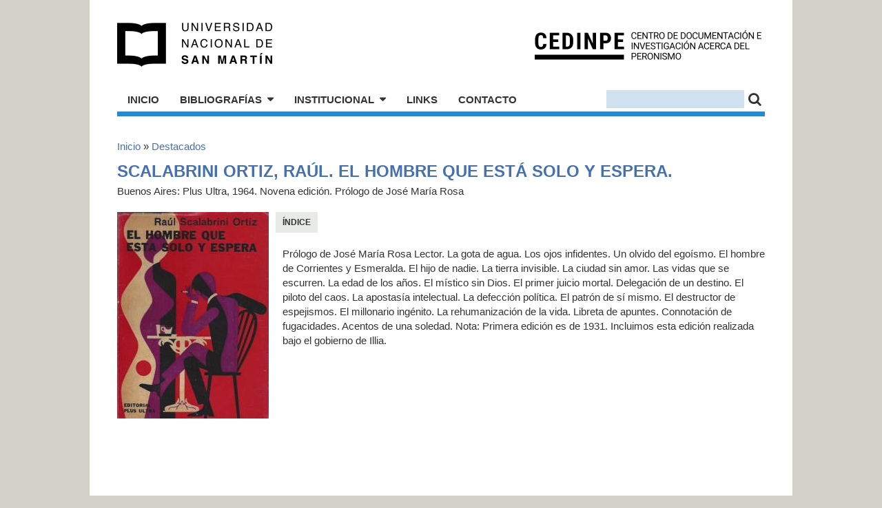

--- FILE ---
content_type: text/html; charset=utf-8
request_url: https://cedinpe.unsam.edu.ar/content/scalabrini-ortiz-ra%C3%BAl-el-hombre-que-est%C3%A1-solo-y-espera-3
body_size: 3407
content:
<!DOCTYPE html PUBLIC "-//W3C//DTD XHTML+RDFa 1.0//EN"
  "http://www.w3.org/MarkUp/DTD/xhtml-rdfa-1.dtd">
<html xmlns="http://www.w3.org/1999/xhtml" xml:lang="es" version="XHTML+RDFa 1.0" dir="ltr"
  xmlns:content="http://purl.org/rss/1.0/modules/content/"
  xmlns:dc="http://purl.org/dc/terms/"
  xmlns:foaf="http://xmlns.com/foaf/0.1/"
  xmlns:og="http://ogp.me/ns#"
  xmlns:rdfs="http://www.w3.org/2000/01/rdf-schema#"
  xmlns:sioc="http://rdfs.org/sioc/ns#"
  xmlns:sioct="http://rdfs.org/sioc/types#"
  xmlns:skos="http://www.w3.org/2004/02/skos/core#"
  xmlns:xsd="http://www.w3.org/2001/XMLSchema#">

<head profile="http://www.w3.org/1999/xhtml/vocab">
  <meta http-equiv="Content-Type" content="text/html; charset=utf-8" />
<meta name="Generator" content="Drupal 7 (http://drupal.org)" />
<link rel="canonical" href="/content/scalabrini-ortiz-ra%C3%BAl-el-hombre-que-est%C3%A1-solo-y-espera-3" />
<link rel="shortlink" href="/node/5598" />
  <title>Scalabrini Ortiz, Raúl. El hombre que está solo y espera.  | CEDINPE - Centro de Documentación e Investigación acerca del Peronismo</title>
  <style type="text/css" media="all">
@import url("https://cedinpe.unsam.edu.ar/modules/system/system.base.css?sjni6h");
@import url("https://cedinpe.unsam.edu.ar/modules/system/system.menus.css?sjni6h");
@import url("https://cedinpe.unsam.edu.ar/modules/system/system.messages.css?sjni6h");
@import url("https://cedinpe.unsam.edu.ar/modules/system/system.theme.css?sjni6h");
</style>
<style type="text/css" media="all">
@import url("https://cedinpe.unsam.edu.ar/modules/comment/comment.css?sjni6h");
@import url("https://cedinpe.unsam.edu.ar/modules/field/theme/field.css?sjni6h");
@import url("https://cedinpe.unsam.edu.ar/modules/node/node.css?sjni6h");
@import url("https://cedinpe.unsam.edu.ar/modules/search/search.css?sjni6h");
@import url("https://cedinpe.unsam.edu.ar/modules/user/user.css?sjni6h");
@import url("https://cedinpe.unsam.edu.ar/sites/all/modules/views/css/views.css?sjni6h");
@import url("https://cedinpe.unsam.edu.ar/sites/all/modules/ckeditor/css/ckeditor.css?sjni6h");
</style>
<style type="text/css" media="all">
@import url("https://cedinpe.unsam.edu.ar/sites/all/modules/ctools/css/ctools.css?sjni6h");
</style>
<link type="text/css" rel="stylesheet" href="http://fonts.googleapis.com/css?family=Roboto+Condensed:400,400italic,700,300" media="all" />
<link type="text/css" rel="stylesheet" href="https://maxcdn.bootstrapcdn.com/font-awesome/4.6.1/css/font-awesome.min.css" media="all" />
<style type="text/css" media="all">
@import url("https://cedinpe.unsam.edu.ar/sites/all/themes/peronismo/css/960_12_col.css?sjni6h");
@import url("https://cedinpe.unsam.edu.ar/sites/all/themes/peronismo/js/fancybox/jquery.fancybox-1.3.4.css?sjni6h");
@import url("https://cedinpe.unsam.edu.ar/sites/all/themes/peronismo/css/default.css?sjni6h");
</style>
  <script type="text/javascript" src="https://cedinpe.unsam.edu.ar/sites/all/modules/jquery_update/replace/jquery/1.8/jquery.min.js?v=1.8.3"></script>
<script type="text/javascript" src="https://cedinpe.unsam.edu.ar/misc/jquery-extend-3.4.0.js?v=1.8.3"></script>
<script type="text/javascript" src="https://cedinpe.unsam.edu.ar/misc/jquery-html-prefilter-3.5.0-backport.js?v=1.8.3"></script>
<script type="text/javascript" src="https://cedinpe.unsam.edu.ar/misc/jquery.once.js?v=1.2"></script>
<script type="text/javascript" src="https://cedinpe.unsam.edu.ar/misc/drupal.js?sjni6h"></script>
<script type="text/javascript" src="https://cedinpe.unsam.edu.ar/sites/all/modules/admin_menu/admin_devel/admin_devel.js?sjni6h"></script>
<script type="text/javascript" src="https://cedinpe.unsam.edu.ar/sites/default/files/languages/es_sxf5cL4TPOZXpZeGsud_n9kDVdfnq1dMny-C9OaAbuc.js?sjni6h"></script>
<script type="text/javascript" src="https://cedinpe.unsam.edu.ar/sites/all/modules/field_group/field_group.js?sjni6h"></script>
<script type="text/javascript" src="https://cedinpe.unsam.edu.ar/sites/all/themes/peronismo/js/fancybox/jquery.fancybox-1.3.4.pack.js?sjni6h"></script>
<script type="text/javascript" src="https://cedinpe.unsam.edu.ar/sites/all/themes/peronismo/js/fancybox/jquery.mousewheel-3.0.4.pack.js?sjni6h"></script>
<script type="text/javascript" src="https://cedinpe.unsam.edu.ar/sites/all/themes/peronismo/js/jquery.tinyscrollbar.min.js?sjni6h"></script>
<script type="text/javascript" src="https://cedinpe.unsam.edu.ar/sites/all/themes/peronismo/js/peronismo.js?sjni6h"></script>
<script type="text/javascript">
<!--//--><![CDATA[//><!--
jQuery.extend(Drupal.settings, {"basePath":"\/","pathPrefix":"","ajaxPageState":{"theme":"peronismo","theme_token":"vfVaOlJJZc6lo3PAIfPrxYmS4-DF4PC0PXvmTq9f9eo","js":{"sites\/all\/modules\/jquery_update\/replace\/jquery\/1.8\/jquery.min.js":1,"misc\/jquery-extend-3.4.0.js":1,"misc\/jquery-html-prefilter-3.5.0-backport.js":1,"misc\/jquery.once.js":1,"misc\/drupal.js":1,"sites\/all\/modules\/admin_menu\/admin_devel\/admin_devel.js":1,"public:\/\/languages\/es_sxf5cL4TPOZXpZeGsud_n9kDVdfnq1dMny-C9OaAbuc.js":1,"sites\/all\/modules\/field_group\/field_group.js":1,"sites\/all\/themes\/peronismo\/js\/fancybox\/jquery.fancybox-1.3.4.pack.js":1,"sites\/all\/themes\/peronismo\/js\/fancybox\/jquery.mousewheel-3.0.4.pack.js":1,"sites\/all\/themes\/peronismo\/js\/jquery.tinyscrollbar.min.js":1,"sites\/all\/themes\/peronismo\/js\/peronismo.js":1},"css":{"modules\/system\/system.base.css":1,"modules\/system\/system.menus.css":1,"modules\/system\/system.messages.css":1,"modules\/system\/system.theme.css":1,"modules\/comment\/comment.css":1,"modules\/field\/theme\/field.css":1,"modules\/node\/node.css":1,"modules\/search\/search.css":1,"modules\/user\/user.css":1,"sites\/all\/modules\/views\/css\/views.css":1,"sites\/all\/modules\/ckeditor\/css\/ckeditor.css":1,"sites\/all\/modules\/ctools\/css\/ctools.css":1,"http:\/\/fonts.googleapis.com\/css?family=Roboto+Condensed:400,400italic,700,300":1,"https:\/\/maxcdn.bootstrapcdn.com\/font-awesome\/4.6.1\/css\/font-awesome.min.css":1,"sites\/all\/themes\/peronismo\/css\/960_12_col.css":1,"sites\/all\/themes\/peronismo\/js\/fancybox\/jquery.fancybox-1.3.4.css":1,"sites\/all\/themes\/peronismo\/css\/default.css":1}},"urlIsAjaxTrusted":{"\/content\/scalabrini-ortiz-ra%C3%BAl-el-hombre-que-est%C3%A1-solo-y-espera-3":true},"field_group":{"div":"full"}});
//--><!]]>
</script>
</head>
<body class="html not-front not-logged-in no-sidebars page-node page-node- page-node-5598 node-type-per-extras domain-cedinpe-unsam-edu-ar path-content-scalabrini-ortiz-raúl-el-hombre-que-está-solo-y-espera-3" >
  <div id="skip-link">
    <a href="#main-content" class="element-invisible element-focusable">Pasar al contenido principal</a>
  </div>
    <div id="page">
  <div id="header" class="header-cedinpe_unsam_edu_ar">
  <div class="container_12">
    <div class="grid_12">
      <div class="header_box">
        <h1 class="site_logo"><a title="Inicio" href="/">CEDINPE - Centro de Documentación e Investigación acerca del Peronismo</a></h1>
                  <a class="logo-unsam" href="http://www.unsam.edu.ar/">Universidad Nacional de San Martín</a>
                <div class="drupal_header">
            <div class="region region-header">
    <div id="block-search-form" class="block block-search">

    
  <div class="content">
    <form action="/content/scalabrini-ortiz-ra%C3%BAl-el-hombre-que-est%C3%A1-solo-y-espera-3" method="post" id="search-block-form" accept-charset="UTF-8"><div><div class="container-inline">
      <h2 class="element-invisible">Formulario de búsqueda</h2>
    <div class="form-item form-type-textfield form-item-search-block-form">
  <label class="element-invisible" for="edit-search-block-form--2">Buscar </label>
 <input title="Escriba lo que quiere buscar." type="text" id="edit-search-block-form--2" name="search_block_form" value="" size="15" maxlength="128" class="form-text" />
</div>
<div class="form-actions form-wrapper" id="edit-actions"><input type="submit" id="edit-submit" name="op" value="" class="form-submit" /></div><input type="hidden" name="form_build_id" value="form-WUXiPioXzaBpv4O358sYnr1fqlthQ9WQlJsYW5E340c" />
<input type="hidden" name="form_id" value="search_block_form" />
</div>
</div></form>  </div>
</div>
<div id="block-menu-menu-cedinpe-navegacion" class="block block-menu">

    
  <div class="content">
    <ul class="menu"><li class="first leaf"><a href="/">Inicio</a></li>
<li class="expanded"><a href="/bibliografias">Bibliografías</a><ul class="menu"><li class="first leaf"><a href="/bibliografias/autores_argentinos">Autores argentinos</a></li>
<li class="leaf"><a href="/bibliografias/autores_extranjeros">Autores extranjeros</a></li>
<li class="leaf"><a href="/bibliografias/orden_cronologico">Por orden cronológico</a></li>
<li class="leaf"><a href="/bibliografias/orden_tematico">Por orden temático</a></li>
<li class="leaf"><a href="/bibliografias/orden_historiografico">Por orden historiográfico</a></li>
<li class="leaf"><a href="/bibliografias/biografias">Biografías</a></li>
<li class="last leaf"><a href="/bibliografias/revistas">Revistas</a></li>
</ul></li>
<li class="expanded"><a href="/institucional">Institucional</a><ul class="menu"><li class="first leaf"><a href="/institucional/actividades">Actividades</a></li>
<li class="leaf"><a href="/institucional/proyectos_de_investigacion">Proyectos de investigación</a></li>
<li class="leaf"><a href="/institucional/produccion_academica">Producción académica</a></li>
<li class="leaf"><a href="/institucional/relaciones_institucionales">Relaciones Institucionales</a></li>
<li class="last leaf"><a href="mailto:info@cedinpe.unsam.edu.ar">Contacto para donaciones</a></li>
</ul></li>
<li class="leaf"><a href="/links_cedinpe">Links</a></li>
<li class="last leaf"><a href="mailto:info@cedinpe.unsam.edu.ar">Contacto</a></li>
</ul>  </div>
</div>
  </div>
        </div>
              </div>
    </div>
  </div>
</div>  <div id="main">
    <div class="container_12">
      <div class="grid_12">
                <h2 class="element-invisible">Se encuentra usted aquí</h2><div class="breadcrumb"><a href="/">Inicio</a> » <a href="/destacados">Destacados</a></div>                          <h1>Scalabrini Ortiz, Raúl. El hombre que está solo y espera. </h1>
                  <div class="region region-content">
    <div id="block-system-main" class="block block-system">

    
  <div class="content">
    <div id="node-5598" class="node node-per-extras node-promoted clearfix" about="/content/scalabrini-ortiz-ra%C3%BAl-el-hombre-que-est%C3%A1-solo-y-espera-3" typeof="sioc:Item foaf:Document">

  
      <span property="dc:title" content="Scalabrini Ortiz, Raúl. El hombre que está solo y espera. " class="rdf-meta element-hidden"></span><span property="sioc:num_replies" content="0" datatype="xsd:integer" class="rdf-meta element-hidden"></span>
  
  <div class="content">
    <div class='grid_12 alpha omega under_title'>Buenos Aires: Plus Ultra, 1964. Novena edición. Prólogo de José María Rosa</div><div id="node-per-extras-full-group-img-col" class="grid_3 alpha group-img-col field-group-div"><div class="field field-name-field-portada field-type-image field-label-hidden"><div class="field-items"><div class="field-item even"><a href="https://cedinpe.unsam.edu.ar/sites/default/files/portadas/scalabrini-el_hombre_que_esta_solo_y_espera_9.jpg"><img typeof="foaf:Image" src="https://cedinpe.unsam.edu.ar/sites/default/files/styles/thumb_portada/public/portadas/scalabrini-el_hombre_que_esta_solo_y_espera_9.jpg?itok=k8NJrF6E" width="220" height="300" alt="" /></a></div></div></div></div><div class='grid_9 omega'><ul class='section_menu'><li class='selected'><a href='#7381_tabla_contenidos'>Índice</a></li>
</ul><div id='7381_tabla_contenidos' class='per_extras-tabla_contenidos per_extras-selected'>
                    <h2>Índice</h2>
                    <div class='wysiwyg_text'>
                    <p>Prólogo de José María Rosa Lector. La gota de agua. Los ojos infidentes. Un olvido del egoísmo. El hombre de Corrientes y Esmeralda. El hijo de nadie. La tierra invisible. La ciudad sin amor. Las vidas que se escurren. La edad de los años. El místico sin Dios. El primer juicio mortal. Delegación de un destino. El piloto del caos. La apostasía intelectual. La defección política. El patrón de sí mismo. El destructor de espejismos. El millonario ingénito. La rehumanización de la vida. Libreta de apuntes. Connotación de fugacidades. Acentos de una soledad. Nota: Primera edición es de 1931. Incluimos esta edición realizada bajo el gobierno de Illia.</p>

                    </div>
                    </div></div>  </div>

  
  
</div>
  </div>
</div>
  </div>
      </div>
    </div>
  </div>
  <div id="footer">
    <div class="region region-footer">
    <div id="block-block-1" class="block block-block">

    
  <div class="content">
    <script>
<!--//--><![CDATA[// ><!--

  (function(i,s,o,g,r,a,m){i['GoogleAnalyticsObject']=r;i[r]=i[r]||function(){
  (i[r].q=i[r].q||[]).push(arguments)},i[r].l=1*new Date();a=s.createElement(o),
  m=s.getElementsByTagName(o)[0];a.async=1;a.src=g;m.parentNode.insertBefore(a,m)
  })(window,document,'script','//www.google-analytics.com/analytics.js','ga');

  ga('create', 'UA-49209865-1', 'peronlibros.com.ar');
  ga('send', 'pageview');


//--><!]]>
</script>  </div>
</div>
  </div>
</div></div>  </body>
</html>
